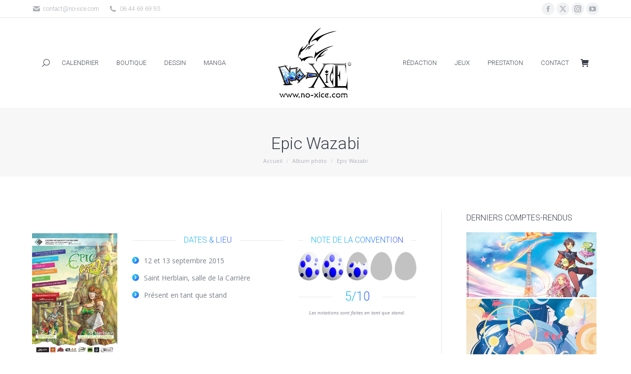

--- FILE ---
content_type: text/html; charset=utf-8
request_url: https://www.google.com/recaptcha/api2/aframe
body_size: 182
content:
<!DOCTYPE HTML><html><head><meta http-equiv="content-type" content="text/html; charset=UTF-8"></head><body><script nonce="VcpoY7ksMQ2wop4bRGuZiA">/** Anti-fraud and anti-abuse applications only. See google.com/recaptcha */ try{var clients={'sodar':'https://pagead2.googlesyndication.com/pagead/sodar?'};window.addEventListener("message",function(a){try{if(a.source===window.parent){var b=JSON.parse(a.data);var c=clients[b['id']];if(c){var d=document.createElement('img');d.src=c+b['params']+'&rc='+(localStorage.getItem("rc::a")?sessionStorage.getItem("rc::b"):"");window.document.body.appendChild(d);sessionStorage.setItem("rc::e",parseInt(sessionStorage.getItem("rc::e")||0)+1);localStorage.setItem("rc::h",'1768935162612');}}}catch(b){}});window.parent.postMessage("_grecaptcha_ready", "*");}catch(b){}</script></body></html>

--- FILE ---
content_type: text/css
request_url: https://www.no-xice.com/wp-content/uploads/js_composer/custom.css?ver=6.13.0
body_size: -40
content:
.pswp__caption__center h5 a {color:#1ebbf0;}
.pswp__caption__center h5 a:hover {color:#1ebbf0; text-decoration:underline;}